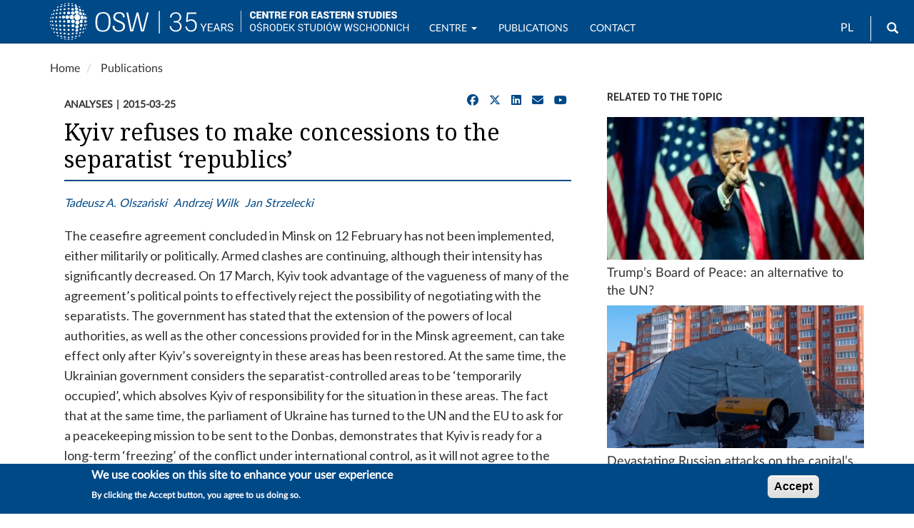

--- FILE ---
content_type: text/html; charset=UTF-8
request_url: https://www.osw.waw.pl/en/publikacje/analyses/2015-03-25/kyiv-refuses-to-make-concessions-to-separatist-republics
body_size: 49615
content:
<!DOCTYPE html>
<html  lang="en" dir="ltr" prefix="content: http://purl.org/rss/1.0/modules/content/  dc: http://purl.org/dc/terms/  foaf: http://xmlns.com/foaf/0.1/  og: http://ogp.me/ns#  rdfs: http://www.w3.org/2000/01/rdf-schema#  schema: http://schema.org/  sioc: http://rdfs.org/sioc/ns#  sioct: http://rdfs.org/sioc/types#  skos: http://www.w3.org/2004/02/skos/core#  xsd: http://www.w3.org/2001/XMLSchema# ">
  <head>
    <meta charset="utf-8" />
<script async src="/sites/default/files/google_analytics/gtag.js?t94wbp"></script>
<script>window.dataLayer = window.dataLayer || [];function gtag(){dataLayer.push(arguments)};gtag("js", new Date());gtag("set", "developer_id.dMDhkMT", true);gtag("config", "G-J19JH33WRP", {"groups":"default","page_placeholder":"PLACEHOLDER_page_location","allow_ad_personalization_signals":false});</script>
<meta name="description" content="Kyiv is ready for a long-term ‘freezing’ of the conflict under international control." />
<meta name="abstract" content="Kyiv is ready for a long-term ‘freezing’ of the conflict under international control." />
<link rel="canonical" href="https://www.osw.waw.pl/en/publikacje/analyses/2015-03-25/kyiv-refuses-to-make-concessions-to-separatist-republics" />
<meta name="rights" content="Copyright ©2026 OSW. All rights reserved." />
<meta property="og:site_name" content="OSW Centre for Eastern Studies" />
<meta property="og:type" content="article" />
<meta property="og:url" content="https://www.osw.waw.pl/en/publikacje/analyses/2015-03-25/kyiv-refuses-to-make-concessions-to-separatist-republics" />
<meta property="og:title" content="Kyiv refuses to make concessions to the separatist ‘republics’" />
<meta property="og:description" content="Kyiv is ready for a long-term ‘freezing’ of the conflict under international control." />
<meta property="og:image" content="https://www.osw.waw.pl/sites/default/files/logo_osw_300_b.png" />
<meta property="og:image:type" content="" />
<meta property="og:updated_time" content="2015-03-25" />
<meta property="og:image:alt" content="" />
<meta property="og:email" content="info@osw.waw.pl" />
<meta property="article:publisher" content="https://www.facebook.com/CentreforEasternStudies" />
<meta property="article:published_time" content="2015-03-25T13:00:00+0100" />
<meta property="article:modified_time" content="2018-04-19T17:11:32+0200" />
<meta name="twitter:card" content="summary" />
<meta name="twitter:site" content="@OSW_eng" />
<meta name="twitter:title" content="Kyiv refuses to make concessions to the separatist ‘republics’" />
<meta name="twitter:description" content="Kyiv is ready for a long-term ‘freezing’ of the conflict under international control." />
<meta name="twitter:site:id" content="138709250" />
<meta name="HandheldFriendly" content="true" />
<meta name="MobileOptimized" content="width" />
<meta name="viewport" content="width=device-width, initial-scale=1.0" />
<link rel="stylesheet" href="https://fonts.googleapis.com/css?family=Roboto:regular|Roboto+Condensed:regular|Noto+Serif:regular&amp;subset=latin-ext&amp;display=swap" media="all" />
<link rel="stylesheet" href="/sites/default/files/fontyourface/local_fonts/lato_regular/font.css" media="all" />
<style>div#sliding-popup, div#sliding-popup .eu-cookie-withdraw-banner, .eu-cookie-withdraw-tab {background: #004987} div#sliding-popup.eu-cookie-withdraw-wrapper { background: transparent; } #sliding-popup h1, #sliding-popup h2, #sliding-popup h3, #sliding-popup p, #sliding-popup label, #sliding-popup div, .eu-cookie-compliance-more-button, .eu-cookie-compliance-secondary-button, .eu-cookie-withdraw-tab { color: #ffffff;} .eu-cookie-withdraw-tab { border-color: #ffffff;}</style>
<script type="application/ld+json">{
    "@context": "https://schema.org",
    "@graph": [
        {
            "@type": "Article",
            "headline": "Kyiv refuses to make concessions to the separatist ‘republics’",
            "description": "Kyiv is ready for a long-term ‘freezing’ of the conflict under international control.",
            "about": [],
            "datePublished": "2015-03-25T13:00:00+0100",
            "isAccessibleForFree": "True",
            "dateModified": "2018-04-19T17:11:32+0200",
            "author": {
                "@type": "Person",
                "name": [
                    "Tadeusz A. Olszański",
                    "Andrzej Wilk",
                    "Jan Strzelecki"
                ]
            },
            "mainEntityOfPage": "https://www.osw.waw.pl/en/publikacje/analyses/2015-03-25/kyiv-refuses-to-make-concessions-to-separatist-republics"
        }
    ]
}</script>
<style>
        body.page-node-type-publikacje .node__title.field--name-field-display-title,
        body[class*="path-publikacje"] .node__title.field--name-field-display-title,
        body[class*="path-analizy"] .node__title.field--name-field-display-title,
        body[class*="path-komentarze"] .node__title.field--name-field-display-title,
        body[class*="path-publikacje"] .field--name-field-display-title h1,
        body[class*="path-analizy"] .field--name-field-display-title h1,
        body[class*="path-komentarze"] .field--name-field-display-title h1 {
          border-bottom: 2px solid #004987 !important;
          padding-bottom: 10px;
        }
      </style>
<link rel="icon" href="/themes/custom/osw2018sass/favicon.ico" type="image/vnd.microsoft.icon" />
<link rel="alternate" hreflang="en" href="https://www.osw.waw.pl/en/publikacje/analyses/2015-03-25/kyiv-refuses-to-make-concessions-to-separatist-republics" />
<link rel="alternate" hreflang="pl" href="https://www.osw.waw.pl/pl/publikacje/analizy/2015-03-25/kijow-odmawia-ustepstw-na-rzecz-separatystycznych-republik" />

    <title>Kyiv refuses to make concessions to the separatist ‘republics’ | OSW Centre for Eastern Studies</title>
    <link rel="stylesheet" media="all" href="/sites/default/files/css/css_z7vtWWWr0SuAGBnwPB8iVDsKcmW9f1BHsVik5QjRmp0.css?delta=0&amp;language=en&amp;theme=osw2018sass&amp;include=[base64]" />
<link rel="stylesheet" media="all" href="//cdnjs.cloudflare.com/ajax/libs/font-awesome/6.6.0/css/all.min.css" />
<link rel="stylesheet" media="all" href="/sites/default/files/css/css_5oEPZuO4CDDpzqNfUKYMgaifwKnMLj3G2qAa_DwzbDQ.css?delta=2&amp;language=en&amp;theme=osw2018sass&amp;include=[base64]" />
<link rel="stylesheet" media="all" href="/sites/default/files/css/css_sB3IK8r4DFrYeq7auszlG6NVhwIqtHrRGKXDlL1Ne5Q.css?delta=3&amp;language=en&amp;theme=osw2018sass&amp;include=[base64]" />
<link rel="stylesheet" media="all" href="//fonts.googleapis.com/css?family=Lato:400,400i,700,700i" />
<link rel="stylesheet" media="all" href="//fonts.googleapis.com/css?family=Roboto:400,400i,700,700i" />

    
  </head>
  <body class="fontyourface node-23169 path-node page-node-type-publikacje navbar-is-fixed-top has-glyphicons">
    <a href="#main-content" class="visually-hidden focusable skip-link">
      Skip to main content
    </a>
    
      <div class="dialog-off-canvas-main-canvas" data-off-canvas-main-canvas>
              <header class="navbar navbar-default navbar-fixed-top" id="navbar" role="banner">
              <div class="container">
            <div class="navbar-header">
          <div class="region region-navigation">
          <a class="logo navbar-btn pull-left" href="/en" title="Home" rel="home">
      <img class="logo-pl" src="/sites/default/files/image/logo_b_s.svg" alt="Home" />
      <img class="logo-en" src="/sites/default/files/image/logo_b_s_ang.svg" alt="Home" />
    </a>
      <section id="block-logo2navbar" class="settings-tray-editable block block-block-content block-block-content6d53fdc2-c4a1-4800-9f90-13c571f565d8 clearfix" data-drupal-settingstray="editable">
  
    

      
            <div class="field field--name-body field--type-text-with-summary field--label-hidden field--item"><p><a href="/en"><img alt="OSW" src="/sites/default/files/image/osw-sn-en.svg"></a></p></div>
      
  </section>

<section class="language-switcher-language-url settings-tray-editable block block-language block-language-blocklanguage-interface clearfix" id="block-languageswitcher" role="navigation" data-drupal-settingstray="editable">
  
    

      <ul class="links"><li hreflang="en" data-drupal-link-system-path="node/23169" class="en is-active" aria-current="page"><a href="/en/publikacje/analyses/2015-03-25/kyiv-refuses-to-make-concessions-to-separatist-republics" class="language-link is-active" hreflang="en" data-drupal-link-system-path="node/23169" aria-current="page">EN</a></li><li hreflang="pl" data-drupal-link-system-path="node/23169" class="pl"><a href="/pl/publikacje/analizy/2015-03-25/kijow-odmawia-ustepstw-na-rzecz-separatystycznych-republik" class="language-link" hreflang="pl" data-drupal-link-system-path="node/23169">PL</a></li></ul>
  </section>

<div id="block-search" class="settings-tray-editable block block-block-content block-block-contentffdfb1f8-b270-4c17-800a-f7bf68ff1d84" data-drupal-settingstray="editable">
  
    
      
            <div class="field field--name-body field--type-text-with-summary field--label-hidden field--item"><form accept-charset="UTF-8" action="/en/search" class="navbar-search navbar-form form-inline" id="views-exposed-form-search-solr-page-1" method="get">
<div class="form-group"><label for="edit-text">Search</label><input class="form-text form-control" data-drupal-selector="edit-text" id="edit-text" name="text" type="text" value></div>
<button class="button btn btn-primary icon glyphicon glyphicon-search" type="submit" value="Search"><span class="sr-only">Search</span></button></form>
</div>
      
  </div>

  </div>

                          <button type="button" class="navbar-toggle" data-toggle="collapse" data-target="#navbar-collapse">
            <span class="sr-only">Toggle navigation</span>
            <span class="icon-bar"></span>
            <span class="icon-bar"></span>
            <span class="icon-bar"></span>
          </button>
              </div>

                    <div id="navbar-collapse" class="navbar-collapse collapse">
            <div class="region region-navigation-collapsible">
    <nav role="navigation" aria-labelledby="block-mainnavigation-menu" id="block-mainnavigation" class="settings-tray-editable" data-drupal-settingstray="editable">
            
  <h2 class="visually-hidden" id="block-mainnavigation-menu">Main navigation</h2>
  

        
      <ul class="menu menu--main nav navbar-nav">
                      <li class="expanded dropdown first">
                                                                    <a href="/en/o-nas" title="OSW" class="dropdown-toggle" data-toggle="dropdown" data-drupal-link-system-path="node/4">Centre <span class="caret"></span></a>
                        <ul class="dropdown-menu">
                      <li class="first">
                                        <a href="/en/o-nas" data-drupal-link-system-path="node/4">About us</a>
              </li>
                      <li>
                                        <a href="/en/eksperci" data-drupal-link-system-path="zespol">Team</a>
              </li>
                      <li>
                                        <a href="/en/osw-board" title="OSW Board" data-drupal-link-system-path="node/8673">OSW Board</a>
              </li>
                      <li>
                                        <a href="/en/biblioteka" data-drupal-link-system-path="node/96">Library</a>
              </li>
                      <li>
                                        <a href="/en/projekty" data-drupal-link-system-path="projekty">Projects</a>
              </li>
                      <li>
                                        <a href="/en/wydarzenia" data-drupal-link-system-path="wydarzenia">Events</a>
              </li>
                      <li>
                                        <a href="/en/media" data-drupal-link-system-path="node/20322">OSW for the Media</a>
              </li>
                      <li class="last">
                                        <a href="/en/node/8430" title="Biuletyn Informacji Publicznej OSW" data-drupal-link-system-path="node/8430">BIP</a>
              </li>
        </ul>
  
              </li>
                      <li>
                                        <a href="/en/publikacje?text=" data-drupal-link-query="{&quot;text&quot;:&quot;&quot;}" data-drupal-link-system-path="search">Publications</a>
              </li>
                      <li>
                                        <a href="/en/podcasty" data-drupal-link-system-path="podcasty">Podcasty</a>
              </li>
                      <li>
                                        <a href="/en/filmy" data-drupal-link-system-path="filmy">Wideo</a>
              </li>
                      <li class="last">
                                        <a href="/en/contact" data-drupal-link-system-path="node/26717">Contact</a>
              </li>
        </ul>
  

  </nav>

  </div>

        </div>
                    </div>
          </header>
  
  <div role="main" class="main-container container js-quickedit-main-content">
    <div class="row">

                              <div class="col-sm-12" role="heading">
              <div class="region region-header">
        <ol class="breadcrumb">
          <li >
                  <a href="/en">Home</a>
              </li>
          <li >
                  <a href="/en/publikacje">Publications</a>
              </li>
      </ol>

<div data-drupal-messages-fallback class="hidden"></div>

  </div>

          </div>
              
            
                  <section class="col-sm-8">

                
                                      
                  
                          <a id="main-content"></a>
            <div class="region region-content">
    
<article about="/en/publikacje/analyses/2015-03-25/kyiv-refuses-to-make-concessions-to-separatist-republics" class="publikacje">
  

    
            <div class="publikacje-meta">
      <div class="meta-left">
        
            <div class="field field--name-taxonomy-vocabulary-9 field--type-entity-reference field--label-hidden field--item">Analyses</div>
      
        
            <div class="field field--name-field-data-wydania field--type-datetime field--label-hidden field--item"><time datetime="2015-03-25T12:00:00Z">2015-03-25</time>
</div>
      
      </div>
            <div id="block-socialsharingblock" class="social-media-sharing">
        <ul class="social-media-links--platforms platforms inline horizontal">
          <li>
            <a href="https://www.facebook.com/sharer/sharer.php?u=https://www.osw.waw.pl/en/publikacje/analyses/2015-03-25/kyiv-refuses-to-make-concessions-to-separatist-republics" target="_blank" rel="nofollow" class="share" title="Udostępnij na Facebooku">
              <span class="fab fa-facebook"></span>
            </a>
          </li>
          <li>
            <a href="https://twitter.com/intent/tweet?url=https://www.osw.waw.pl/en/publikacje/analyses/2015-03-25/kyiv-refuses-to-make-concessions-to-separatist-republics&text=%23theme=field&amp;%23title=Tytu%C5%82&amp;%23label_display=hidden&amp;%23view_mode=full&amp;%23language=en&amp;%23field_name=title&amp;%23field_type=string&amp;%23field_translatable=1&amp;%23entity_type=node&amp;%23bundle=publikacje&amp;%23formatter=string&amp;%23is_multiple=0&amp;0%5B%23type%5D=inline_template&amp;0%5B%23template%5D=%7B%7B%20value%7Cnl2br%20%7D%7D&amp;0%5B%23context%5D%5Bvalue%5D=Kyiv%20refuses%20to%20make%20concessions%20to%20the%20separatist%20%E2%80%98republics%E2%80%99&amp;%23cache%5Bcontexts%5D%5B0%5D=user.permissions&amp;%23cache%5Bcontexts%5D%5B1%5D=url.path.is_front&amp;%23cache%5Bmax-age%5D=-1&amp;%23weight=-5&amp;%23is_page_title=1&amp;%23printed=1" target="_blank" rel="nofollow" class="share" title="Udostępnij na X/Twitter">
              <span class="fab fa-x-twitter"></span>
            </a>
          </li>
          <li>
            <a href="https://www.linkedin.com/sharing/share-offsite/?url=https://www.osw.waw.pl/en/publikacje/analyses/2015-03-25/kyiv-refuses-to-make-concessions-to-separatist-republics" target="_blank" rel="nofollow" class="share" title="Udostępnij na LinkedIn">
              <span class="fab fa-linkedin"></span>
            </a>
          </li>
          <li>
            <a href="mailto:?subject=%23theme=field&amp;%23title=Tytu%C5%82&amp;%23label_display=hidden&amp;%23view_mode=full&amp;%23language=en&amp;%23field_name=title&amp;%23field_type=string&amp;%23field_translatable=1&amp;%23entity_type=node&amp;%23bundle=publikacje&amp;%23formatter=string&amp;%23is_multiple=0&amp;0%5B%23type%5D=inline_template&amp;0%5B%23template%5D=%7B%7B%20value%7Cnl2br%20%7D%7D&amp;0%5B%23context%5D%5Bvalue%5D=Kyiv%20refuses%20to%20make%20concessions%20to%20the%20separatist%20%E2%80%98republics%E2%80%99&amp;%23cache%5Bcontexts%5D%5B0%5D=user.permissions&amp;%23cache%5Bcontexts%5D%5B1%5D=url.path.is_front&amp;%23cache%5Bmax-age%5D=-1&amp;%23weight=-5&amp;%23is_page_title=1&amp;%23printed=1&body=https://www.osw.waw.pl/en/publikacje/analyses/2015-03-25/kyiv-refuses-to-make-concessions-to-separatist-republics" class="share" title="Wyślij e‑mailem">
              <span class="fas fa-envelope"></span>
            </a>
          </li>
        
<!-- osw_custom_social: response injected -->

<li>
  <a href="https://www.youtube.com/@centreforeasternstudies" target="_blank" rel="nofollow" class="share" title="Follow us on YouTube">
    <span class="fab fa-youtube"></span>
  </a>
</li>
</ul>
      </div>
    </div>

                <div class="node-head no-subtitle">
              <h1 class="node__title field--name-field-display-title">
<span>Kyiv refuses to make concessions to the separatist ‘republics’</span>
</h1>
                </div>
  
  

  <div>
              
      <div class="field field--name-field-autorzy-erf field--type-entity-reference field--label-hidden field--items">
              <div class="field--item"><a href="/en/eksperci/tadeusz-a-olszanski" hreflang="en">Tadeusz A. Olszański</a></div>
              <div class="field--item"><a href="/en/eksperci/andrzej-wilk" hreflang="en">Andrzej Wilk</a></div>
              <div class="field--item"><a href="/en/eksperci/jan-strzelecki" hreflang="en">Jan Strzelecki</a></div>
          </div>
  
                    
              
    
              
        
        
            <div class="field field--name-body field--type-text-with-summary field--label-hidden field--item"><p>The ceasefire agreement concluded in Minsk on 12 February has not been implemented, either militarily or politically. Armed clashes are continuing, although their intensity has significantly decreased. On 17 March, Kyiv took advantage of the vagueness of many of the agreement’s political points to effectively reject the possibility of negotiating with the separatists. The government has stated that the extension of the powers of local authorities, as well as the other concessions provided for in the Minsk agreement, can take effect only after Kyiv’s sovereignty in these areas has been restored. At the same time, the Ukrainian government considers the separatist-controlled areas to be ‘temporarily occupied’, which absolves Kyiv of responsibility for the situation in these areas. The fact that at the same time, the parliament of Ukraine has turned to the UN and the EU to ask for a peacekeeping mission to be sent to the Donbas, demonstrates that Kyiv is ready for a long-term ‘freezing’ of the conflict under international control, as it will not agree to the separatist ‘republics’ functioning in any way. Kyiv’s actions have met with harsh criticism from Russia and an increase in its diplomatic efforts. If this fails, Moscow may resume the military offensive with the use of the separatist troops, in order to force Kyiv to withdraw from its most recent decisions.</p>

<p>&nbsp;</p>

<p><strong>The <em>de facto</em> failure of the ceasefire</strong></p>

<p>Neither the signing of the Minsk agreements, nor the separatists’ subsequent takeover of the so-called Debaltsevo pocket, have brought about a cessation of fighting in the Donbas; but the intensity of the conflict has been significantly reduced, and the situation in the conflict zone should be seen as relatively stable. Although the separatists are undertaking offensive actions, neither side is complying with the provisions of the ceasefire in Minsk, and both sides are accusing each other of provoking clashes and preparing for the resumption of large-scale fighting.</p>

<p>The main areas of military activity – northwest of Lugansk, west of Donetsk and east of Mariupol – have remained unchanged at least since mid-January. The separatists are mainly attacking the positions of the Ukrainian volunteer formations, which, as they incur losses more often than the Ukrainian army’s regular formations, have been returning fire. Contrary to their declarations, neither party has carried out a complete withdrawal of its artillery from the areas identified in the Minsk agreements. Both sides have threatened to redeploy the arms they have allegedly withdrawn back to the demarcation line. Kyiv and Moscow have also been strengthening their forces in the Donbas in anticipation of an imminent collapse of the ceasefire.</p>

<p>It should be assumed that the separatists’ main objective is not only to show that the Ukrainian side has not complied with the provisions of the ceasefire, but also – by mainly provoking the volunteer groups – that Kyiv has no control over them. On the other hand, according to the Ukrainian side, the separatists often shell their own positions, blame the government forces for the shelling, and then use it as an excuse to attack the Ukrainian positions.</p>

<p>&nbsp;</p>

<p><strong>The Ukrainian parliament rejects the possibility of dialogue with the separatists</strong></p>

<p>In view of the <em>de facto</em> failure of the ceasefire, and the growing belief that the separatists and the Russian side will inevitably resume the war in the coming months, the Ukrainian authorities have decided to formally implement the Minsk agreement, while actually negating its essence. The Ukrainian president presented parliament with a draft amendment to the unimplemented Act ‘on the specific method [of operation] of local government in certain districts of the Donetsk and Lugansk oblasts’ of 16 September 2014 (which was passed as a result of the first Minsk agreement), as well as several subsequent resolutions, including a formal appeal for a peacekeeping mission run by the UN and EU.</p>

<p>The Act of 16 September 2014 involved the introduction of a number of concessions to the rebel part of the Donbas, which would have been valid for three years starting from the date of the early local elections announced in the Act of 7 December 2014. However, the elections were not held, and Poroshenko even considered repealing the Act. Now parliament has amended it, stating that all the privileges provided for will come into force in the region after the local elections are held – something which could only happen after the restoration of sovereign authority and effective control by the government in Kyiv over the so-called Donetsk and Lugansk People’s Republics – in other words, after the liquidation of these republics and the disarmament of the armed groups there.</p>

<p>This approach to the problem was simultaneously reinforced by the vote on a resolution to designate the territories currently under separatist control as being ‘temporarily occupied’, and declaring that the state of occupation will cease upon the withdrawal from the territory of Ukraine of illegal armed formations, foreign fighters and mercenaries, and armed forces of the Russian Federation with their equipment, as well as the restoration of Kyiv’s control over the entire state border. This resolution, which implicitly refers to the international legal concept of occupation, will be used as a justification for Kyiv’s failure to implement the provisions of the Minsk agreement relating to the restoration of economic ties with the rest of the breakaway regions of the country, the resumption of social payments, etc.</p>

<p>The crown of the 17 March ‘package’ is a resolution appealing to the United Nations and the European Union (but not the OSCE) “to undertake an operation on the territory of Ukraine to maintain peace and security”, that is, to send a peace mission to the east of Ukraine in a formation which Russia and other CIS countries cannot join, and one of whose goals is to establish border controls between Russia and the breakaway parts of the Donetsk and Lugansk oblasts. 265 deputies voted in favour of the amendment to the Act of 16 September (<em>Batkivshchyna</em> and the Radical Party abstained), and Poroshenko signed it two days later. 280 deputies voted in favour of recognising the occupation of the Donbas, and 341 voted for the appeal to create a peacekeeping mission (this motion was also supported by the Opposition Bloc). These votes showed that there is no support in mainstream Ukrainian politics for any appeasement of the separatists and Russia.</p>

<p>&nbsp;</p>

<p><strong>The threat to resume hostilities</strong></p>

<p>By undertaking the actions described above, Kyiv has declared that it is not interested in a compromise solution to the conflict; it refuses to recognise the breakaway ‘republics’ in any form, and considers a ‘freezing’ of the <em>status quo</em> and an informal but lasting division of the country (preferably under international control) as the lesser evil. On the one hand Ukraine has reaffirmed its commitment to the two Minsk agreements (mostly for the West’s benefit); but on the other hand it has set conditions preventing them from being implemented. It also seems that Kyiv is willing to risk another confrontation with the armed separatists and the Russian army, which would probably end in failure – but also with a new round of mediation, in which the United States would this time be an active participant (which Ukraine is counting on).</p>

<p>Kyiv cannot agree to the empowerment of the separatist ‘republics’ because such a concession would encourage Russia to initiate and promote separatist initiatives in other regions of eastern and southern Ukraine.</p>

<p>The Ukrainian parliament’s decisions provoked a negative reaction from the Kremlin. Russia regards the acts passed by Ukraine as a flagrant violation of the Minsk agreements. The head of the Russian foreign ministry Sergei Lavrov appealed to the foreign ministers of Germany and France, calling upon them to discuss this issue in the ‘Normandy format’ (Russia, France, Germany and Ukraine),which was initially agreed upon. Lavrov also expressed scepticism about the presence of international peacekeeping forces on the territory of Ukraine, suggesting that the separatists must give their consent to such a solution (the breakaway republics have rejected Kyiv’s recent decisions).</p>

<p>The Kremlin is trying to blame Ukraine for violating the Minsk agreements, and to force Kyiv to hold negotiations with the separatists. Moscow also looks unfavourably upon the establishment of an international peacekeeping force for the Donbas, since that would ‘freeze’ the conflict and limit Russia’s room for manoeuvre with regard to Ukraine. Russia is still aiming to change Ukraine’s political system into a federal arrangement in which the regions have a high degree of autonomy; this would give Russia the possibility to interfere in Kyiv’s policies and take effective action to prevent Ukraine’s integration with the West. The Kremlin is trying to persuade Germany and France to put pressure on Kyiv to uphold Moscow’s demands on the future status of the separatist-controlled territories. We may expect that Kyiv’s actions will cause Russia to strengthen the diplomatic and propaganda instruments it has used so far, and also to ramp up its military pressure, primarily by assisting the separatist forces and supplying them with arms, ammunition and military equipment, and sending them commanders and instructors.</p></div>
      
  </div>

</article>



  </div>

              </section>

                              <aside class="col-sm-4" role="complementary">
              <div class="region region-sidebar-second">
    <section class="views-element-container settings-tray-editable block block-views block-views-blockwiecej-na-temat-block-1 clearfix" id="block-views-block-wiecej-na-temat-block-1" data-drupal-settingstray="editable">
  
      <h2 class="block-title">Related to the topic</h2>
    

      <div class="form-group"><div class="view view-wiecej-na-temat view-id-wiecej_na_temat view-display-id-block_1 js-view-dom-id-8af037436d180e6424c8c9752aa93b31ea951f2868f84c50c93818f4f71baf6f">
  
    
      
      <div class="view-content">
          <div class="views-row"><div class="views-field views-field-field-okladka"><div class="field-content"><a href="https://www.osw.waw.pl/en/publikacje/analyses/2026-01-22/trumps-board-peace-alternative-to-un" class="b-link">    <div data-b-token="b-050c42105ec" class="media media--blazy media--switch media--switch--content media--image is-b-loading"><img alt="Zdjęcie przedstawia Donalda Trumpa" decoding="async" class="media__element b-lazy img-responsive" loading="lazy" data-src="/sites/default/files/styles/slajd_small/public/okladki/P20260106DT-0453.jpg?itok=taW8PEpi" src="data:image/svg+xml;charset=utf-8,%3Csvg%20xmlns%3D&#039;http%3A%2F%2Fwww.w3.org%2F2000%2Fsvg&#039;%20viewBox%3D&#039;0%200%201%201&#039;%2F%3E" width="360" height="200" typeof="foaf:Image" />
        </div></a>
        
  </div></div><span class="views-field views-field-title"><span class="field-content"><a href="/en/publikacje/analyses/2026-01-22/trumps-board-peace-alternative-to-un" hreflang="en">Trump’s Board of Peace: an alternative to the UN? </a>  </span></span></div>
    <div class="views-row"><div class="views-field views-field-field-okladka"><div class="field-content"><a href="https://www.osw.waw.pl/en/publikacje/analyses/2026-01-20/devastating-russian-attacks-capitals-energy-infrastructure-day-1427" class="b-link">    <div data-b-token="b-5283370249b" class="media media--blazy media--switch media--switch--content media--image is-b-loading"><img alt="Dewastujące rosyjskie ataki na stołeczną infrastrukturę energetyczną. 1427. dzień wojny" title="Dewastujące rosyjskie ataki na stołeczną infrastrukturę energetyczną. 1427. dzień wojny" decoding="async" class="media__element b-lazy img-responsive" loading="lazy" data-src="/sites/default/files/styles/slajd_small/public/okladki/%D0%9F%D1%83%D0%BD%D0%BA%D1%82_%D0%BD%D0%B5%D0%B7%D0%BB%D0%B0%D0%BC%D0%BD%D0%BE%D1%81%D1%82-800%D1%96.png?itok=leQRgy4m" src="data:image/svg+xml;charset=utf-8,%3Csvg%20xmlns%3D&#039;http%3A%2F%2Fwww.w3.org%2F2000%2Fsvg&#039;%20viewBox%3D&#039;0%200%201%201&#039;%2F%3E" width="360" height="200" typeof="foaf:Image" />
        </div></a>
        
  </div></div><span class="views-field views-field-title"><span class="field-content"><a href="/en/publikacje/analyses/2026-01-20/devastating-russian-attacks-capitals-energy-infrastructure-day-1427" hreflang="en">Devastating Russian attacks on the capital’s energy infrastructure. Day 1427 of the war</a>  </span></span></div>
    <div class="views-row"><div class="views-field views-field-field-okladka"><div class="field-content"><a href="https://www.osw.waw.pl/en/publikacje/analyses/2026-01-19/trump-escalates-dispute-over-greenland-targeting-european-allies" class="b-link">    <div data-b-token="b-3ad0ac6f967" class="media media--blazy media--switch media--switch--content media--image is-b-loading"><img alt="Zdjęcie przedstawia Donalda Trumpa" decoding="async" class="media__element b-lazy img-responsive" loading="lazy" data-src="/sites/default/files/styles/slajd_small/public/okladki/President_Donald_Trump_delivers_remarks_during_the_%E2%80%9Csummer_soiree%E2%80%9D_on_the_South_Lawn_of_the_White_House_%2854570092598%29.jpg?itok=0ZLijIYD" src="data:image/svg+xml;charset=utf-8,%3Csvg%20xmlns%3D&#039;http%3A%2F%2Fwww.w3.org%2F2000%2Fsvg&#039;%20viewBox%3D&#039;0%200%201%201&#039;%2F%3E" width="360" height="200" typeof="foaf:Image" />
        </div></a>
        
  </div></div><span class="views-field views-field-title"><span class="field-content"><a href="/en/publikacje/analyses/2026-01-19/trump-escalates-dispute-over-greenland-targeting-european-allies" hreflang="en">Trump escalates dispute over Greenland by targeting European allies with tariffs</a>  </span></span></div>

    </div>
  
        <div class="attachment attachment-after">
      <div class="views-element-container form-group"><div class="view view-wiecej-na-temat view-id-wiecej_na_temat view-display-id-attachment_1 js-view-dom-id-be42babf0bdc2a227aa11a9f38bce20ed48f63854e90f14aef4b0ece31c02c07">
  
    
      
      <div class="view-content">
          <div class="views-row"><span class="views-field views-field-title"><span class="field-content"><br><a href="/en/publikacje/analyses/2026-01-16/ukraine-deepening-crisis-parliamentary-majority" hreflang="en">Ukraine: deepening crisis of the parliamentary majority</a>  </span></span></div>
    <div class="views-row"><span class="views-field views-field-title"><span class="field-content"><br><a href="/en/publikacje/analyses/2026-01-05/ukraine-a-new-years-reset-state-security-management-system" hreflang="en">Ukraine: a New Year’s reset of the state security management system</a>  </span></span></div>

    </div>
  
          </div>
</div>

    </div>
        </div>
</div>

  </section>


  </div>

          </aside>
                  </div>
  </div>

<section class="container">
	  <div class="region region-footer-a">
    <section class="views-element-container settings-tray-editable block block-views block-views-blockmultimedia-block-5 clearfix" id="block-views-block-multimedia-block-5" data-drupal-settingstray="editable">
  
      <h2 class="block-title">Do wysłuchania w serwisie Spotify</h2>
    

      <div class="form-group"><div class="view view-multimedia view-id-multimedia view-display-id-block_5 js-view-dom-id-3e0a13799649fa5006a5736c62cf7c2124ff7d9e0b9b63f68fd4ed182210191b">
  
    
      
      <div class="view-content">
      <div id="views-bootstrap-multimedia-block-5"  class="grid views-view-grid">
  <div class="row">
          <div  class="col-xs-12 col-sm-4 col-md-4 col-lg-4">
        <div class="views-field views-field-thumbnail__target-id"><span class="field-content multi-thumb"><a href="https://open.spotify.com/episode/0G8CytgxYp4r38hUBgnvps?si=0YQvsebfRIWxdfLD6EXKMg" title="Otwórz nagranie w nowym oknie: Czy Ukrainę stać na dalszą wojnę? Budżet 2026" target="_blank">    <div data-b-token="b-74fe3d47624" class="media media--blazy media--image is-b-loading"><img alt="Czy Ukrainę stać na dalszą wojnę? Budżet 2026" decoding="async" class="media__element b-lazy img-responsive" loading="lazy" data-src="/sites/default/files/styles/media_360_200_s_c/public/oembed_thumbnails/iyfmv9kTpPLJQu25dWFN5XPHpBjmFEW2EvcarW_fVPg.jpg?itok=JdtkeYAS" src="data:image/svg+xml;charset=utf-8,%3Csvg%20xmlns%3D&#039;http%3A%2F%2Fwww.w3.org%2F2000%2Fsvg&#039;%20viewBox%3D&#039;0%200%201%201&#039;%2F%3E" width="360" height="200" typeof="foaf:Image" />
        </div>
  </a></span></div>
      </div>
          <div  class="col-xs-12 col-sm-4 col-md-4 col-lg-4">
        <div class="views-field views-field-thumbnail__target-id"><span class="field-content multi-thumb"><a href="https://open.spotify.com/episode/5s1Ukje7LC4KRVa8uGIDLW?si=iurqC3j6QceqMw8zRNL-4Q" title="Otwórz nagranie w nowym oknie: Reset administracyjny Zełenskiego. Co zmieni się w służbach i ministerstwie obrony na Ukrainie? " target="_blank">    <div data-b-token="b-1f1c7be7788" class="media media--blazy media--image is-b-loading"><img alt="Reset administracyjny Zełenskiego. Co zmieni się w służbach i ministerstwie obrony na Ukrainie?" decoding="async" class="media__element b-lazy img-responsive" loading="lazy" data-src="/sites/default/files/styles/media_360_200_s_c/public/oembed_thumbnails/yO3QDgrTQ119v2Rf4frf3xx7S-hZm7B7Q4q6KSJS-IM.jpg?itok=QZ-md7pd" src="data:image/svg+xml;charset=utf-8,%3Csvg%20xmlns%3D&#039;http%3A%2F%2Fwww.w3.org%2F2000%2Fsvg&#039;%20viewBox%3D&#039;0%200%201%201&#039;%2F%3E" width="360" height="200" typeof="foaf:Image" />
        </div>
  </a></span></div>
      </div>
          <div  class="col-xs-12 col-sm-4 col-md-4 col-lg-4">
        <div class="views-field views-field-thumbnail__target-id"><span class="field-content multi-thumb"><a href="https://open.spotify.com/episode/4FLxPKqoN8BTcBg90HwWQa?si=peuoLM4tTZCh2iifc_ypFg" title="Otwórz nagranie w nowym oknie: Jermak „pod ostrzałem”. Największy kryzys rządów Zełenskiego?" target="_blank">    <div data-b-token="b-dcba29ae698" class="media media--blazy media--image is-b-loading"><img alt="Jermak „pod ostrzałem”. Największy kryzys rządów Zełenskiego?" decoding="async" class="media__element b-lazy img-responsive" loading="lazy" data-src="/sites/default/files/styles/media_360_200_s_c/public/oembed_thumbnails/wnhOBtFGzxSTPMyeCJoDvC2EB3wXn_Wny393t0uZ93s.jpg?itok=NymJ5NO_" src="data:image/svg+xml;charset=utf-8,%3Csvg%20xmlns%3D&#039;http%3A%2F%2Fwww.w3.org%2F2000%2Fsvg&#039;%20viewBox%3D&#039;0%200%201%201&#039;%2F%3E" width="360" height="200" typeof="foaf:Image" />
        </div>
  </a></span></div>
      </div>
      </div>
</div>

    </div>
  
        <nav role="navigation" aria-labelledby="pagination-heading">
    <h4 class="sr-only">Pagination</h4>
    <ul class="pager js-pager__items">
                    <li class="next">
          <a href="/en/publikacje/analyses/2015-03-25/kyiv-refuses-to-make-concessions-to-separatist-republics?page=1" title="Go to next page" rel="next">
            <span class="sr-only">Next page</span>
            <span aria-hidden="true">starsze</span>
          </a>
        </li>
          </ul>
  </nav>

          </div>
</div>

  </section>


  </div>

</section>

      <footer class="footer" role="contentinfo">
		<div>
			  <div class="region region-footer-b">
    <section id="block-politykaprywatnosci" class="settings-tray-editable block block-block-content block-block-contenteafc539e-690a-42c7-8928-4abc77b78b48 clearfix" data-drupal-settingstray="editable">
  
    

      
            <div class="field field--name-body field--type-text-with-summary field--label-hidden field--item"><div class="text-center"><br><a href="/en/privacy-policy">Privacy Policy</a></div>
</div>
      
  </section>

<section id="block-socialmedialinks-2" class="settings-tray-editable block-social-media-links block block-social-media-links-block clearfix" data-drupal-settingstray="editable">
  
    

      

<ul class="social-media-links--platforms platforms inline horizontal">
      <li>
      <a href="https://www.youtube.com/@centreforeasternstudies" rel="noreferrer"  target="_blank" rel="nofollow" >
        <span class='fab fa-youtube fa-2x'></span>
      </a>

          </li>
      <li>
      <a href="https://x.com/OSW_eng" rel="noreferrer"  target="_blank" rel="nofollow" aria-label="Follow us on Twitter" title="Follow us on Twitter" >
        <span class='fab fa-x-twitter fa-2x'></span>
      </a>

          </li>
      <li>
      <a href="https://www.facebook.com/CentreforEasternStudies" rel="noreferrer"  target="_blank" rel="nofollow" aria-label="Follow us on Facebook" title="Follow us on Facebook" >
        <span class='fab fa-facebook fa-2x'></span>
      </a>

          </li>
      <li>
      <a href="https://www.linkedin.com/company/centre-for-eastern-studies-osw-" rel="noreferrer"  target="_blank" rel="nofollow" aria-label="Follow us on LinkedIn" title="Follow us on LinkedIn" >
        <span class='fab fa-linkedin fa-2x'></span>
      </a>

          </li>
      <li>
      <a href="/en/rss.xml" rel="noreferrer"  target="_blank" rel="nofollow" aria-label="Follow us on RSS" title="Follow us on RSS" >
        <span class='fa fa-rss fa-2x'></span>
      </a>

          </li>
  </ul>

  </section>


  </div>

			  <div class="region region-footer">
    <section id="block-bipnaglowek-2" class="settings-tray-editable block block-block-content block-block-content90aa697f-6b21-4efd-bdcd-e7761150cc6a clearfix" data-drupal-settingstray="editable">
  
    

      
            <div class="field field--name-body field--type-text-with-summary field--label-hidden field--item"><p><a aria-label="Biuletyn Informacji Publicznej OSW" href="/bip" title="BIP OSW"><img alt="BIP OSW" height="57" src="/sites/default/files/image/bip-upr.png" width="130" loading="lazy"><span class="sr-only">Biuletyn Informacji Publicznej</span></a></p>
</div>
      
  </section>

<section id="block-footermessage1" class="settings-tray-editable block block-block-content block-block-content2ad8d517-79c6-45d0-8872-218eea026a5b clearfix" data-drupal-settingstray="editable">
  
    

      
            <div class="field field--name-body field--type-text-with-summary field--label-hidden field--item"><address>
<div class="text-center">Centre for Eastern Studies (OSW)</div>

<div class="text-center">ul. Koszykowa 6a, 00-564 Warszawa,<br>
tel.: (+48) 22 525 80 00, fax: (+48) 22 525 80 40<br>
email: info@osw.waw.pl</div>
</address>

<div class="text-center">© OSW | Ośrodek Studiów Wschodnich im.&nbsp;Marka&nbsp;Karpia</div>
</div>
      
  </section>


  </div>

		</div>
	</footer>
  
  </div>

    
    <script type="application/json" data-drupal-selector="drupal-settings-json">{"path":{"baseUrl":"\/","pathPrefix":"en\/","currentPath":"node\/23169","currentPathIsAdmin":false,"isFront":false,"currentLanguage":"en"},"pluralDelimiter":"\u0003","suppressDeprecationErrors":true,"ajaxPageState":{"libraries":"[base64]","theme":"osw2018sass","theme_token":null},"ajaxTrustedUrl":[],"back_to_top":{"back_to_top_button_trigger":400,"back_to_top_prevent_on_mobile":true,"back_to_top_prevent_in_admin":true,"back_to_top_button_type":"image","back_to_top_button_text":"Back to top"},"google_analytics":{"account":"G-J19JH33WRP","trackOutbound":true,"trackMailto":true,"trackTel":true,"trackDownload":true,"trackDownloadExtensions":"7z|aac|arc|arj|asf|asx|avi|bin|csv|doc(x|m)?|dot(x|m)?|exe|flv|gif|gz|gzip|hqx|jar|jpe?g|js|mp(2|3|4|e?g)|mov(ie)?|msi|msp|pdf|phps|png|ppt(x|m)?|pot(x|m)?|pps(x|m)?|ppam|sld(x|m)?|thmx|qtm?|ra(m|r)?|sea|sit|tar|tgz|torrent|txt|wav|wma|wmv|wpd|xls(x|m|b)?|xlt(x|m)|xlam|xml|z|zip|epub|mobi"},"eu_cookie_compliance":{"cookie_policy_version":"1.0.0","popup_enabled":true,"popup_agreed_enabled":false,"popup_hide_agreed":false,"popup_clicking_confirmation":false,"popup_scrolling_confirmation":false,"popup_html_info":"\u003Cdiv aria-labelledby=\u0022popup-text\u0022  class=\u0022eu-cookie-compliance-banner eu-cookie-compliance-banner-info eu-cookie-compliance-banner--default\u0022\u003E\n  \u003Cdiv class=\u0022popup-content info eu-cookie-compliance-content\u0022\u003E\n        \u003Cdiv id=\u0022popup-text\u0022 class=\u0022eu-cookie-compliance-message\u0022 role=\u0022document\u0022\u003E\n      \u003Ch2\u003EWe use cookies on this site to enhance your user experience\u003C\/h2\u003E\n\u003Cp\u003EBy clicking the Accept button, you agree to us doing so.\u003C\/p\u003E\n\n          \u003C\/div\u003E\n\n    \n    \u003Cdiv id=\u0022popup-buttons\u0022 class=\u0022eu-cookie-compliance-buttons\u0022\u003E\n            \u003Cbutton type=\u0022button\u0022 class=\u0022agree-button eu-cookie-compliance-default-button\u0022\u003EAccept\u003C\/button\u003E\n          \u003C\/div\u003E\n  \u003C\/div\u003E\n\u003C\/div\u003E","use_mobile_message":false,"mobile_popup_html_info":"\u003Cdiv aria-labelledby=\u0022popup-text\u0022  class=\u0022eu-cookie-compliance-banner eu-cookie-compliance-banner-info eu-cookie-compliance-banner--default\u0022\u003E\n  \u003Cdiv class=\u0022popup-content info eu-cookie-compliance-content\u0022\u003E\n        \u003Cdiv id=\u0022popup-text\u0022 class=\u0022eu-cookie-compliance-message\u0022 role=\u0022document\u0022\u003E\n      \u003Ch2\u003EWe use cookies on this site to enhance your user experience\u003C\/h2\u003E\n\u003Cp\u003EBy tapping the Accept button, you agree to us doing so.\u003C\/p\u003E\n\n          \u003C\/div\u003E\n\n    \n    \u003Cdiv id=\u0022popup-buttons\u0022 class=\u0022eu-cookie-compliance-buttons\u0022\u003E\n            \u003Cbutton type=\u0022button\u0022 class=\u0022agree-button eu-cookie-compliance-default-button\u0022\u003EAccept\u003C\/button\u003E\n          \u003C\/div\u003E\n  \u003C\/div\u003E\n\u003C\/div\u003E","mobile_breakpoint":768,"popup_html_agreed":false,"popup_use_bare_css":false,"popup_height":"auto","popup_width":"100%","popup_delay":1000,"popup_link":"\/en","popup_link_new_window":false,"popup_position":false,"fixed_top_position":true,"popup_language":"en","store_consent":false,"better_support_for_screen_readers":false,"cookie_name":"","reload_page":false,"domain":"","domain_all_sites":false,"popup_eu_only":false,"popup_eu_only_js":false,"cookie_lifetime":100,"cookie_session":0,"set_cookie_session_zero_on_disagree":0,"disagree_do_not_show_popup":false,"method":"default","automatic_cookies_removal":true,"allowed_cookies":"","withdraw_markup":"\u003Cbutton type=\u0022button\u0022 class=\u0022eu-cookie-withdraw-tab\u0022\u003EPrivacy settings\u003C\/button\u003E\n\u003Cdiv aria-labelledby=\u0022popup-text\u0022 class=\u0022eu-cookie-withdraw-banner\u0022\u003E\n  \u003Cdiv class=\u0022popup-content info eu-cookie-compliance-content\u0022\u003E\n    \u003Cdiv id=\u0022popup-text\u0022 class=\u0022eu-cookie-compliance-message\u0022 role=\u0022document\u0022\u003E\n      \u003Ch2\u003EWe use cookies on this site to enhance your user experience\u003C\/h2\u003E\n\u003Cp\u003EYou have given your consent for us to set cookies.\u003C\/p\u003E\n\n    \u003C\/div\u003E\n    \u003Cdiv id=\u0022popup-buttons\u0022 class=\u0022eu-cookie-compliance-buttons\u0022\u003E\n      \u003Cbutton type=\u0022button\u0022 class=\u0022eu-cookie-withdraw-button \u0022\u003EWithdraw consent\u003C\/button\u003E\n    \u003C\/div\u003E\n  \u003C\/div\u003E\n\u003C\/div\u003E","withdraw_enabled":false,"reload_options":0,"reload_routes_list":"","withdraw_button_on_info_popup":false,"cookie_categories":[],"cookie_categories_details":[],"enable_save_preferences_button":true,"cookie_value_disagreed":"0","cookie_value_agreed_show_thank_you":"1","cookie_value_agreed":"2","containing_element":"body","settings_tab_enabled":false,"olivero_primary_button_classes":"","olivero_secondary_button_classes":"","close_button_action":"close_banner","open_by_default":true,"modules_allow_popup":true,"hide_the_banner":false,"geoip_match":true,"unverified_scripts":["\/"]},"bootstrap":{"forms_has_error_value_toggle":1,"modal_animation":1,"modal_backdrop":"true","modal_focus_input":1,"modal_keyboard":1,"modal_select_text":1,"modal_show":1,"modal_size":"","popover_enabled":1,"popover_animation":1,"popover_auto_close":1,"popover_container":"body","popover_content":"","popover_delay":"0","popover_html":0,"popover_placement":"right","popover_selector":"","popover_title":"","popover_trigger":"click","tooltip_enabled":1,"tooltip_animation":1,"tooltip_container":"body","tooltip_delay":"0","tooltip_html":0,"tooltip_placement":"auto left","tooltip_selector":"","tooltip_trigger":"hover"},"views":{"ajax_path":"\/en\/views\/ajax","ajaxViews":{"views_dom_id:3e0a13799649fa5006a5736c62cf7c2124ff7d9e0b9b63f68fd4ed182210191b":{"view_name":"multimedia","view_display_id":"block_5","view_args":"108","view_path":"\/node\/23169","view_base_path":"podcasty","view_dom_id":"3e0a13799649fa5006a5736c62cf7c2124ff7d9e0b9b63f68fd4ed182210191b","pager_element":0}}},"blazy":{"loadInvisible":false,"offset":200,"saveViewportOffsetDelay":50,"validateDelay":25,"loader":true,"unblazy":false,"visibleClass":false},"blazyIo":{"disconnect":false,"rootMargin":"0px","threshold":[0,0.25,0.5,0.75,1]},"currentLanguage":"EN","defaultLangCode":"pl","user":{"uid":0,"permissionsHash":"fb6916e931fc7cdbf68ad96885dd897df326782ac18d412975e948673dce9a0e"}}</script>
<script src="/sites/default/files/js/js_kjyb9V9cNnfUj4n-q0N88VNOz19iArBiCV8XKEXW4h8.js?scope=footer&amp;delta=0&amp;language=en&amp;theme=osw2018sass&amp;include=eJxtj2EOgzAIRi_UrEdqaIcGRSGF6dzp50zNzLKEwHsffyBDGZPLXhrzl9NgITO8tphJbjDA89RPb1wYzJjMm7PAvaEKbx0xn1plIsNmFbpGK2YNWcTNK-wHnJS0YqKZ_LJUUVmwXhIXYScN-EhFZCTcx6RMMBeM_8LQi_SMCWbgzalY_A3CQrhaPPrx9hurRnGI"></script>

  </body>
</html>
